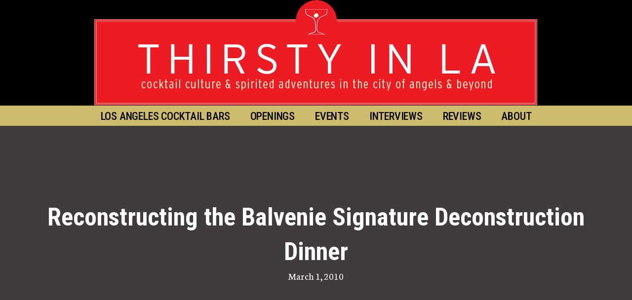

--- FILE ---
content_type: text/html; charset=UTF-8
request_url: https://thirstyinla.com/2010/03/01/reconstructing-the-balvenie-signature-deconstruction-dinner/
body_size: 12638
content:
<!DOCTYPE html>
<html lang="en-US">
<head>
<meta charset="UTF-8" />
<meta name='viewport' content='width=device-width, initial-scale=1.0' />
<meta http-equiv='X-UA-Compatible' content='IE=edge' />
<link rel="profile" href="https://gmpg.org/xfn/11" />
<title>Reconstructing the Balvenie Signature Deconstruction Dinner &#8211; Thirsty in LA</title>
<meta name='robots' content='max-image-preview:large' />
	<style>img:is([sizes="auto" i], [sizes^="auto," i]) { contain-intrinsic-size: 3000px 1500px }</style>
	<link rel='dns-prefetch' href='//fonts.googleapis.com' />
<link href='https://fonts.gstatic.com' crossorigin rel='preconnect' />
<link rel="alternate" type="application/rss+xml" title="Thirsty in LA &raquo; Feed" href="https://thirstyinla.com/feed/" />
<link rel="alternate" type="application/rss+xml" title="Thirsty in LA &raquo; Comments Feed" href="https://thirstyinla.com/comments/feed/" />
<link rel="alternate" type="application/rss+xml" title="Thirsty in LA &raquo; Reconstructing the Balvenie Signature Deconstruction Dinner Comments Feed" href="https://thirstyinla.com/2010/03/01/reconstructing-the-balvenie-signature-deconstruction-dinner/feed/" />
<link rel="preload" href="https://thirstyinla.com/wp-content/plugins/bb-plugin/fonts/fontawesome/5.15.4/webfonts/fa-solid-900.woff2" as="font" type="font/woff2" crossorigin="anonymous">
<link rel="preload" href="https://thirstyinla.com/wp-content/plugins/bb-plugin/fonts/fontawesome/5.15.4/webfonts/fa-brands-400.woff2" as="font" type="font/woff2" crossorigin="anonymous">
<script>
window._wpemojiSettings = {"baseUrl":"https:\/\/s.w.org\/images\/core\/emoji\/16.0.1\/72x72\/","ext":".png","svgUrl":"https:\/\/s.w.org\/images\/core\/emoji\/16.0.1\/svg\/","svgExt":".svg","source":{"concatemoji":"https:\/\/thirstyinla.com\/wp-includes\/js\/wp-emoji-release.min.js?ver=6.8.3"}};
/*! This file is auto-generated */
!function(s,n){var o,i,e;function c(e){try{var t={supportTests:e,timestamp:(new Date).valueOf()};sessionStorage.setItem(o,JSON.stringify(t))}catch(e){}}function p(e,t,n){e.clearRect(0,0,e.canvas.width,e.canvas.height),e.fillText(t,0,0);var t=new Uint32Array(e.getImageData(0,0,e.canvas.width,e.canvas.height).data),a=(e.clearRect(0,0,e.canvas.width,e.canvas.height),e.fillText(n,0,0),new Uint32Array(e.getImageData(0,0,e.canvas.width,e.canvas.height).data));return t.every(function(e,t){return e===a[t]})}function u(e,t){e.clearRect(0,0,e.canvas.width,e.canvas.height),e.fillText(t,0,0);for(var n=e.getImageData(16,16,1,1),a=0;a<n.data.length;a++)if(0!==n.data[a])return!1;return!0}function f(e,t,n,a){switch(t){case"flag":return n(e,"\ud83c\udff3\ufe0f\u200d\u26a7\ufe0f","\ud83c\udff3\ufe0f\u200b\u26a7\ufe0f")?!1:!n(e,"\ud83c\udde8\ud83c\uddf6","\ud83c\udde8\u200b\ud83c\uddf6")&&!n(e,"\ud83c\udff4\udb40\udc67\udb40\udc62\udb40\udc65\udb40\udc6e\udb40\udc67\udb40\udc7f","\ud83c\udff4\u200b\udb40\udc67\u200b\udb40\udc62\u200b\udb40\udc65\u200b\udb40\udc6e\u200b\udb40\udc67\u200b\udb40\udc7f");case"emoji":return!a(e,"\ud83e\udedf")}return!1}function g(e,t,n,a){var r="undefined"!=typeof WorkerGlobalScope&&self instanceof WorkerGlobalScope?new OffscreenCanvas(300,150):s.createElement("canvas"),o=r.getContext("2d",{willReadFrequently:!0}),i=(o.textBaseline="top",o.font="600 32px Arial",{});return e.forEach(function(e){i[e]=t(o,e,n,a)}),i}function t(e){var t=s.createElement("script");t.src=e,t.defer=!0,s.head.appendChild(t)}"undefined"!=typeof Promise&&(o="wpEmojiSettingsSupports",i=["flag","emoji"],n.supports={everything:!0,everythingExceptFlag:!0},e=new Promise(function(e){s.addEventListener("DOMContentLoaded",e,{once:!0})}),new Promise(function(t){var n=function(){try{var e=JSON.parse(sessionStorage.getItem(o));if("object"==typeof e&&"number"==typeof e.timestamp&&(new Date).valueOf()<e.timestamp+604800&&"object"==typeof e.supportTests)return e.supportTests}catch(e){}return null}();if(!n){if("undefined"!=typeof Worker&&"undefined"!=typeof OffscreenCanvas&&"undefined"!=typeof URL&&URL.createObjectURL&&"undefined"!=typeof Blob)try{var e="postMessage("+g.toString()+"("+[JSON.stringify(i),f.toString(),p.toString(),u.toString()].join(",")+"));",a=new Blob([e],{type:"text/javascript"}),r=new Worker(URL.createObjectURL(a),{name:"wpTestEmojiSupports"});return void(r.onmessage=function(e){c(n=e.data),r.terminate(),t(n)})}catch(e){}c(n=g(i,f,p,u))}t(n)}).then(function(e){for(var t in e)n.supports[t]=e[t],n.supports.everything=n.supports.everything&&n.supports[t],"flag"!==t&&(n.supports.everythingExceptFlag=n.supports.everythingExceptFlag&&n.supports[t]);n.supports.everythingExceptFlag=n.supports.everythingExceptFlag&&!n.supports.flag,n.DOMReady=!1,n.readyCallback=function(){n.DOMReady=!0}}).then(function(){return e}).then(function(){var e;n.supports.everything||(n.readyCallback(),(e=n.source||{}).concatemoji?t(e.concatemoji):e.wpemoji&&e.twemoji&&(t(e.twemoji),t(e.wpemoji)))}))}((window,document),window._wpemojiSettings);
</script>
<style id='wp-emoji-styles-inline-css'>

	img.wp-smiley, img.emoji {
		display: inline !important;
		border: none !important;
		box-shadow: none !important;
		height: 1em !important;
		width: 1em !important;
		margin: 0 0.07em !important;
		vertical-align: -0.1em !important;
		background: none !important;
		padding: 0 !important;
	}
</style>
<link rel='stylesheet' id='wp-block-library-css' href='https://thirstyinla.com/wp-includes/css/dist/block-library/style.min.css?ver=6.8.3' media='all' />
<style id='wp-block-library-theme-inline-css'>
.wp-block-audio :where(figcaption){color:#555;font-size:13px;text-align:center}.is-dark-theme .wp-block-audio :where(figcaption){color:#ffffffa6}.wp-block-audio{margin:0 0 1em}.wp-block-code{border:1px solid #ccc;border-radius:4px;font-family:Menlo,Consolas,monaco,monospace;padding:.8em 1em}.wp-block-embed :where(figcaption){color:#555;font-size:13px;text-align:center}.is-dark-theme .wp-block-embed :where(figcaption){color:#ffffffa6}.wp-block-embed{margin:0 0 1em}.blocks-gallery-caption{color:#555;font-size:13px;text-align:center}.is-dark-theme .blocks-gallery-caption{color:#ffffffa6}:root :where(.wp-block-image figcaption){color:#555;font-size:13px;text-align:center}.is-dark-theme :root :where(.wp-block-image figcaption){color:#ffffffa6}.wp-block-image{margin:0 0 1em}.wp-block-pullquote{border-bottom:4px solid;border-top:4px solid;color:currentColor;margin-bottom:1.75em}.wp-block-pullquote cite,.wp-block-pullquote footer,.wp-block-pullquote__citation{color:currentColor;font-size:.8125em;font-style:normal;text-transform:uppercase}.wp-block-quote{border-left:.25em solid;margin:0 0 1.75em;padding-left:1em}.wp-block-quote cite,.wp-block-quote footer{color:currentColor;font-size:.8125em;font-style:normal;position:relative}.wp-block-quote:where(.has-text-align-right){border-left:none;border-right:.25em solid;padding-left:0;padding-right:1em}.wp-block-quote:where(.has-text-align-center){border:none;padding-left:0}.wp-block-quote.is-large,.wp-block-quote.is-style-large,.wp-block-quote:where(.is-style-plain){border:none}.wp-block-search .wp-block-search__label{font-weight:700}.wp-block-search__button{border:1px solid #ccc;padding:.375em .625em}:where(.wp-block-group.has-background){padding:1.25em 2.375em}.wp-block-separator.has-css-opacity{opacity:.4}.wp-block-separator{border:none;border-bottom:2px solid;margin-left:auto;margin-right:auto}.wp-block-separator.has-alpha-channel-opacity{opacity:1}.wp-block-separator:not(.is-style-wide):not(.is-style-dots){width:100px}.wp-block-separator.has-background:not(.is-style-dots){border-bottom:none;height:1px}.wp-block-separator.has-background:not(.is-style-wide):not(.is-style-dots){height:2px}.wp-block-table{margin:0 0 1em}.wp-block-table td,.wp-block-table th{word-break:normal}.wp-block-table :where(figcaption){color:#555;font-size:13px;text-align:center}.is-dark-theme .wp-block-table :where(figcaption){color:#ffffffa6}.wp-block-video :where(figcaption){color:#555;font-size:13px;text-align:center}.is-dark-theme .wp-block-video :where(figcaption){color:#ffffffa6}.wp-block-video{margin:0 0 1em}:root :where(.wp-block-template-part.has-background){margin-bottom:0;margin-top:0;padding:1.25em 2.375em}
</style>
<style id='classic-theme-styles-inline-css'>
/*! This file is auto-generated */
.wp-block-button__link{color:#fff;background-color:#32373c;border-radius:9999px;box-shadow:none;text-decoration:none;padding:calc(.667em + 2px) calc(1.333em + 2px);font-size:1.125em}.wp-block-file__button{background:#32373c;color:#fff;text-decoration:none}
</style>
<style id='global-styles-inline-css'>
:root{--wp--preset--aspect-ratio--square: 1;--wp--preset--aspect-ratio--4-3: 4/3;--wp--preset--aspect-ratio--3-4: 3/4;--wp--preset--aspect-ratio--3-2: 3/2;--wp--preset--aspect-ratio--2-3: 2/3;--wp--preset--aspect-ratio--16-9: 16/9;--wp--preset--aspect-ratio--9-16: 9/16;--wp--preset--color--black: #000000;--wp--preset--color--cyan-bluish-gray: #abb8c3;--wp--preset--color--white: #ffffff;--wp--preset--color--pale-pink: #f78da7;--wp--preset--color--vivid-red: #cf2e2e;--wp--preset--color--luminous-vivid-orange: #ff6900;--wp--preset--color--luminous-vivid-amber: #fcb900;--wp--preset--color--light-green-cyan: #7bdcb5;--wp--preset--color--vivid-green-cyan: #00d084;--wp--preset--color--pale-cyan-blue: #8ed1fc;--wp--preset--color--vivid-cyan-blue: #0693e3;--wp--preset--color--vivid-purple: #9b51e0;--wp--preset--color--fl-heading-text: #0a0a0a;--wp--preset--color--fl-body-bg: #f2f2f2;--wp--preset--color--fl-body-text: #0a0a0a;--wp--preset--color--fl-accent: #2b7bb9;--wp--preset--color--fl-accent-hover: #2b7bb9;--wp--preset--color--fl-topbar-bg: #ffffff;--wp--preset--color--fl-topbar-text: #000000;--wp--preset--color--fl-topbar-link: #2b7bb9;--wp--preset--color--fl-topbar-hover: #2b7bb9;--wp--preset--color--fl-header-bg: #ffffff;--wp--preset--color--fl-header-text: #000000;--wp--preset--color--fl-header-link: #2b7bb9;--wp--preset--color--fl-header-hover: #2b7bb9;--wp--preset--color--fl-nav-bg: #ffffff;--wp--preset--color--fl-nav-link: #2b7bb9;--wp--preset--color--fl-nav-hover: #2b7bb9;--wp--preset--color--fl-content-bg: #ffffff;--wp--preset--color--fl-footer-widgets-bg: #ffffff;--wp--preset--color--fl-footer-widgets-text: #000000;--wp--preset--color--fl-footer-widgets-link: #2b7bb9;--wp--preset--color--fl-footer-widgets-hover: #2b7bb9;--wp--preset--color--fl-footer-bg: #ffffff;--wp--preset--color--fl-footer-text: #000000;--wp--preset--color--fl-footer-link: #2b7bb9;--wp--preset--color--fl-footer-hover: #2b7bb9;--wp--preset--gradient--vivid-cyan-blue-to-vivid-purple: linear-gradient(135deg,rgba(6,147,227,1) 0%,rgb(155,81,224) 100%);--wp--preset--gradient--light-green-cyan-to-vivid-green-cyan: linear-gradient(135deg,rgb(122,220,180) 0%,rgb(0,208,130) 100%);--wp--preset--gradient--luminous-vivid-amber-to-luminous-vivid-orange: linear-gradient(135deg,rgba(252,185,0,1) 0%,rgba(255,105,0,1) 100%);--wp--preset--gradient--luminous-vivid-orange-to-vivid-red: linear-gradient(135deg,rgba(255,105,0,1) 0%,rgb(207,46,46) 100%);--wp--preset--gradient--very-light-gray-to-cyan-bluish-gray: linear-gradient(135deg,rgb(238,238,238) 0%,rgb(169,184,195) 100%);--wp--preset--gradient--cool-to-warm-spectrum: linear-gradient(135deg,rgb(74,234,220) 0%,rgb(151,120,209) 20%,rgb(207,42,186) 40%,rgb(238,44,130) 60%,rgb(251,105,98) 80%,rgb(254,248,76) 100%);--wp--preset--gradient--blush-light-purple: linear-gradient(135deg,rgb(255,206,236) 0%,rgb(152,150,240) 100%);--wp--preset--gradient--blush-bordeaux: linear-gradient(135deg,rgb(254,205,165) 0%,rgb(254,45,45) 50%,rgb(107,0,62) 100%);--wp--preset--gradient--luminous-dusk: linear-gradient(135deg,rgb(255,203,112) 0%,rgb(199,81,192) 50%,rgb(65,88,208) 100%);--wp--preset--gradient--pale-ocean: linear-gradient(135deg,rgb(255,245,203) 0%,rgb(182,227,212) 50%,rgb(51,167,181) 100%);--wp--preset--gradient--electric-grass: linear-gradient(135deg,rgb(202,248,128) 0%,rgb(113,206,126) 100%);--wp--preset--gradient--midnight: linear-gradient(135deg,rgb(2,3,129) 0%,rgb(40,116,252) 100%);--wp--preset--font-size--small: 13px;--wp--preset--font-size--medium: 20px;--wp--preset--font-size--large: 36px;--wp--preset--font-size--x-large: 42px;--wp--preset--spacing--20: 0.44rem;--wp--preset--spacing--30: 0.67rem;--wp--preset--spacing--40: 1rem;--wp--preset--spacing--50: 1.5rem;--wp--preset--spacing--60: 2.25rem;--wp--preset--spacing--70: 3.38rem;--wp--preset--spacing--80: 5.06rem;--wp--preset--shadow--natural: 6px 6px 9px rgba(0, 0, 0, 0.2);--wp--preset--shadow--deep: 12px 12px 50px rgba(0, 0, 0, 0.4);--wp--preset--shadow--sharp: 6px 6px 0px rgba(0, 0, 0, 0.2);--wp--preset--shadow--outlined: 6px 6px 0px -3px rgba(255, 255, 255, 1), 6px 6px rgba(0, 0, 0, 1);--wp--preset--shadow--crisp: 6px 6px 0px rgba(0, 0, 0, 1);}:where(.is-layout-flex){gap: 0.5em;}:where(.is-layout-grid){gap: 0.5em;}body .is-layout-flex{display: flex;}.is-layout-flex{flex-wrap: wrap;align-items: center;}.is-layout-flex > :is(*, div){margin: 0;}body .is-layout-grid{display: grid;}.is-layout-grid > :is(*, div){margin: 0;}:where(.wp-block-columns.is-layout-flex){gap: 2em;}:where(.wp-block-columns.is-layout-grid){gap: 2em;}:where(.wp-block-post-template.is-layout-flex){gap: 1.25em;}:where(.wp-block-post-template.is-layout-grid){gap: 1.25em;}.has-black-color{color: var(--wp--preset--color--black) !important;}.has-cyan-bluish-gray-color{color: var(--wp--preset--color--cyan-bluish-gray) !important;}.has-white-color{color: var(--wp--preset--color--white) !important;}.has-pale-pink-color{color: var(--wp--preset--color--pale-pink) !important;}.has-vivid-red-color{color: var(--wp--preset--color--vivid-red) !important;}.has-luminous-vivid-orange-color{color: var(--wp--preset--color--luminous-vivid-orange) !important;}.has-luminous-vivid-amber-color{color: var(--wp--preset--color--luminous-vivid-amber) !important;}.has-light-green-cyan-color{color: var(--wp--preset--color--light-green-cyan) !important;}.has-vivid-green-cyan-color{color: var(--wp--preset--color--vivid-green-cyan) !important;}.has-pale-cyan-blue-color{color: var(--wp--preset--color--pale-cyan-blue) !important;}.has-vivid-cyan-blue-color{color: var(--wp--preset--color--vivid-cyan-blue) !important;}.has-vivid-purple-color{color: var(--wp--preset--color--vivid-purple) !important;}.has-black-background-color{background-color: var(--wp--preset--color--black) !important;}.has-cyan-bluish-gray-background-color{background-color: var(--wp--preset--color--cyan-bluish-gray) !important;}.has-white-background-color{background-color: var(--wp--preset--color--white) !important;}.has-pale-pink-background-color{background-color: var(--wp--preset--color--pale-pink) !important;}.has-vivid-red-background-color{background-color: var(--wp--preset--color--vivid-red) !important;}.has-luminous-vivid-orange-background-color{background-color: var(--wp--preset--color--luminous-vivid-orange) !important;}.has-luminous-vivid-amber-background-color{background-color: var(--wp--preset--color--luminous-vivid-amber) !important;}.has-light-green-cyan-background-color{background-color: var(--wp--preset--color--light-green-cyan) !important;}.has-vivid-green-cyan-background-color{background-color: var(--wp--preset--color--vivid-green-cyan) !important;}.has-pale-cyan-blue-background-color{background-color: var(--wp--preset--color--pale-cyan-blue) !important;}.has-vivid-cyan-blue-background-color{background-color: var(--wp--preset--color--vivid-cyan-blue) !important;}.has-vivid-purple-background-color{background-color: var(--wp--preset--color--vivid-purple) !important;}.has-black-border-color{border-color: var(--wp--preset--color--black) !important;}.has-cyan-bluish-gray-border-color{border-color: var(--wp--preset--color--cyan-bluish-gray) !important;}.has-white-border-color{border-color: var(--wp--preset--color--white) !important;}.has-pale-pink-border-color{border-color: var(--wp--preset--color--pale-pink) !important;}.has-vivid-red-border-color{border-color: var(--wp--preset--color--vivid-red) !important;}.has-luminous-vivid-orange-border-color{border-color: var(--wp--preset--color--luminous-vivid-orange) !important;}.has-luminous-vivid-amber-border-color{border-color: var(--wp--preset--color--luminous-vivid-amber) !important;}.has-light-green-cyan-border-color{border-color: var(--wp--preset--color--light-green-cyan) !important;}.has-vivid-green-cyan-border-color{border-color: var(--wp--preset--color--vivid-green-cyan) !important;}.has-pale-cyan-blue-border-color{border-color: var(--wp--preset--color--pale-cyan-blue) !important;}.has-vivid-cyan-blue-border-color{border-color: var(--wp--preset--color--vivid-cyan-blue) !important;}.has-vivid-purple-border-color{border-color: var(--wp--preset--color--vivid-purple) !important;}.has-vivid-cyan-blue-to-vivid-purple-gradient-background{background: var(--wp--preset--gradient--vivid-cyan-blue-to-vivid-purple) !important;}.has-light-green-cyan-to-vivid-green-cyan-gradient-background{background: var(--wp--preset--gradient--light-green-cyan-to-vivid-green-cyan) !important;}.has-luminous-vivid-amber-to-luminous-vivid-orange-gradient-background{background: var(--wp--preset--gradient--luminous-vivid-amber-to-luminous-vivid-orange) !important;}.has-luminous-vivid-orange-to-vivid-red-gradient-background{background: var(--wp--preset--gradient--luminous-vivid-orange-to-vivid-red) !important;}.has-very-light-gray-to-cyan-bluish-gray-gradient-background{background: var(--wp--preset--gradient--very-light-gray-to-cyan-bluish-gray) !important;}.has-cool-to-warm-spectrum-gradient-background{background: var(--wp--preset--gradient--cool-to-warm-spectrum) !important;}.has-blush-light-purple-gradient-background{background: var(--wp--preset--gradient--blush-light-purple) !important;}.has-blush-bordeaux-gradient-background{background: var(--wp--preset--gradient--blush-bordeaux) !important;}.has-luminous-dusk-gradient-background{background: var(--wp--preset--gradient--luminous-dusk) !important;}.has-pale-ocean-gradient-background{background: var(--wp--preset--gradient--pale-ocean) !important;}.has-electric-grass-gradient-background{background: var(--wp--preset--gradient--electric-grass) !important;}.has-midnight-gradient-background{background: var(--wp--preset--gradient--midnight) !important;}.has-small-font-size{font-size: var(--wp--preset--font-size--small) !important;}.has-medium-font-size{font-size: var(--wp--preset--font-size--medium) !important;}.has-large-font-size{font-size: var(--wp--preset--font-size--large) !important;}.has-x-large-font-size{font-size: var(--wp--preset--font-size--x-large) !important;}
:where(.wp-block-post-template.is-layout-flex){gap: 1.25em;}:where(.wp-block-post-template.is-layout-grid){gap: 1.25em;}
:where(.wp-block-columns.is-layout-flex){gap: 2em;}:where(.wp-block-columns.is-layout-grid){gap: 2em;}
:root :where(.wp-block-pullquote){font-size: 1.5em;line-height: 1.6;}
</style>
<link rel='stylesheet' id='wp-components-css' href='https://thirstyinla.com/wp-includes/css/dist/components/style.min.css?ver=6.8.3' media='all' />
<link rel='stylesheet' id='godaddy-styles-css' href='https://thirstyinla.com/wp-content/mu-plugins/vendor/wpex/godaddy-launch/includes/Dependencies/GoDaddy/Styles/build/latest.css?ver=2.0.2' media='all' />
<link rel='stylesheet' id='font-awesome-5-css' href='https://thirstyinla.com/wp-content/plugins/bb-plugin/fonts/fontawesome/5.15.4/css/all.min.css?ver=2.10.0.5' media='all' />
<link rel='stylesheet' id='fl-builder-layout-bundle-73c39f1616201c7ea7fb9c6f678e7705-css' href='https://thirstyinla.com/wp-content/uploads/bb-plugin/cache/73c39f1616201c7ea7fb9c6f678e7705-layout-bundle.css?ver=2.10.0.5-1.5.2.1' media='all' />
<link rel='stylesheet' id='jquery-magnificpopup-css' href='https://thirstyinla.com/wp-content/plugins/bb-plugin/css/jquery.magnificpopup.min.css?ver=2.10.0.5' media='all' />
<link rel='stylesheet' id='base-css' href='https://thirstyinla.com/wp-content/themes/bb-theme/css/base.min.css?ver=1.7.19.1' media='all' />
<link rel='stylesheet' id='fl-automator-skin-css' href='https://thirstyinla.com/wp-content/uploads/bb-theme/skin-69322a25417dc.css?ver=1.7.19.1' media='all' />
<link rel='stylesheet' id='fl-builder-google-fonts-6ff1c74a6657212fdad55e3820753a7e-css' href='//fonts.googleapis.com/css?family=Neuton%3A300%2C400%2C700%7CRoboto+Condensed%3A500%2C700&#038;ver=6.8.3' media='all' />
<script src="https://thirstyinla.com/wp-includes/js/jquery/jquery.min.js?ver=3.7.1" id="jquery-core-js"></script>
<script src="https://thirstyinla.com/wp-includes/js/jquery/jquery-migrate.min.js?ver=3.4.1" id="jquery-migrate-js"></script>
<link rel="https://api.w.org/" href="https://thirstyinla.com/wp-json/" /><link rel="alternate" title="JSON" type="application/json" href="https://thirstyinla.com/wp-json/wp/v2/posts/1465" /><link rel="EditURI" type="application/rsd+xml" title="RSD" href="https://thirstyinla.com/xmlrpc.php?rsd" />
<meta name="generator" content="WordPress 6.8.3" />
<link rel="canonical" href="https://thirstyinla.com/2010/03/01/reconstructing-the-balvenie-signature-deconstruction-dinner/" />
<link rel='shortlink' href='https://thirstyinla.com/?p=1465' />
<link rel="alternate" title="oEmbed (JSON)" type="application/json+oembed" href="https://thirstyinla.com/wp-json/oembed/1.0/embed?url=https%3A%2F%2Fthirstyinla.com%2F2010%2F03%2F01%2Freconstructing-the-balvenie-signature-deconstruction-dinner%2F" />
<link rel="alternate" title="oEmbed (XML)" type="text/xml+oembed" href="https://thirstyinla.com/wp-json/oembed/1.0/embed?url=https%3A%2F%2Fthirstyinla.com%2F2010%2F03%2F01%2Freconstructing-the-balvenie-signature-deconstruction-dinner%2F&#038;format=xml" />
</head>
<body class="wp-singular post-template-default single single-post postid-1465 single-format-standard wp-theme-bb-theme fl-builder-2-10-0-5 fl-themer-1-5-2-1 fl-theme-1-7-19-1 fl-no-js fl-theme-builder-singular fl-theme-builder-singular-single-post fl-framework-base fl-preset-default fl-full-width fl-has-sidebar" itemscope="itemscope" itemtype="https://schema.org/WebPage">
<a aria-label="Skip to content" class="fl-screen-reader-text" href="#fl-main-content">Skip to content</a><div class="fl-page">
		<div id="fl-main-content" class="fl-page-content" itemprop="mainContentOfPage" role="main">

		<div class="fl-builder-content fl-builder-content-15534 fl-builder-global-templates-locked" data-post-id="15534"><div class="fl-row fl-row-full-width fl-row-bg-color fl-node-61ni5g8tjef9 fl-row-default-height fl-row-align-center" data-node="61ni5g8tjef9">
	<div class="fl-row-content-wrap">
						<div class="fl-row-content fl-row-full-width fl-node-content">
		
<div class="fl-col-group fl-node-4u6zcspwj9dt" data-node="4u6zcspwj9dt">
			<div class="fl-col fl-node-go67jtrmhi9k fl-col-bg-color fl-col-has-cols" data-node="go67jtrmhi9k">
	<div class="fl-col-content fl-node-content"><div class="fl-module fl-module-photo fl-node-zequb4r36tim" data-node="zequb4r36tim">
	<div class="fl-module-content fl-node-content">
		<div role="figure" class="fl-photo fl-photo-align-center" itemscope itemtype="https://schema.org/ImageObject">
	<div class="fl-photo-content fl-photo-img-png">
				<a href="https://thirstyinla.com" target="_self" itemprop="url">
				<img loading="lazy" decoding="async" class="fl-photo-img wp-image-11223 size-full" src="https://thirstyinla.com/wp-content/uploads/2015/02/thirstyheader1.png" alt="thirstyheader" height="214" width="900" title="thirstyheader"  itemprop="image" srcset="https://thirstyinla.com/wp-content/uploads/2015/02/thirstyheader1.png 900w, https://thirstyinla.com/wp-content/uploads/2015/02/thirstyheader1-300x71.png 300w" sizes="auto, (max-width: 900px) 100vw, 900px" />
				</a>
					</div>
	</div>
	</div>
</div>

<div class="fl-col-group fl-node-azu6n5jqbxvc fl-col-group-nested" data-node="azu6n5jqbxvc">
			<div class="fl-col fl-node-tmrg6odinv5h fl-col-bg-color" data-node="tmrg6odinv5h">
	<div class="fl-col-content fl-node-content"><div class="fl-module fl-module-menu fl-node-f40q13cby7r9" data-node="f40q13cby7r9">
	<div class="fl-module-content fl-node-content">
		<div class="fl-menu fl-menu-responsive-toggle-mobile">
	<button class="fl-menu-mobile-toggle hamburger fl-content-ui-button" aria-haspopup="menu" aria-label="Menu"><span class="fl-menu-icon svg-container"><svg version="1.1" class="hamburger-menu" xmlns="http://www.w3.org/2000/svg" xmlns:xlink="http://www.w3.org/1999/xlink" viewBox="0 0 512 512">
<rect class="fl-hamburger-menu-top" width="512" height="102"/>
<rect class="fl-hamburger-menu-middle" y="205" width="512" height="102"/>
<rect class="fl-hamburger-menu-bottom" y="410" width="512" height="102"/>
</svg>
</span></button>	<div class="fl-clear"></div>
	<nav role="navigation" aria-label="Menu" itemscope="itemscope" itemtype="https://schema.org/SiteNavigationElement"><ul id="menu-nav" class="menu fl-menu-horizontal fl-toggle-none"><li id="menu-item-11221" class="menu-item menu-item-type-post_type menu-item-object-page"><a role="menuitem" href="https://thirstyinla.com/bars/">Los Angeles Cocktail Bars</a></li><li id="menu-item-11216" class="menu-item menu-item-type-taxonomy menu-item-object-category"><a role="menuitem" href="https://thirstyinla.com/category/openings/">Openings</a></li><li id="menu-item-11213" class="menu-item menu-item-type-taxonomy menu-item-object-category current-post-ancestor current-menu-parent current-post-parent"><a role="menuitem" href="https://thirstyinla.com/category/events/">Events</a></li><li id="menu-item-11217" class="menu-item menu-item-type-taxonomy menu-item-object-category"><a role="menuitem" href="https://thirstyinla.com/category/interviews/">Interviews</a></li><li id="menu-item-11214" class="menu-item menu-item-type-taxonomy menu-item-object-category current-post-ancestor current-menu-parent current-post-parent menu-item-has-children fl-has-submenu"><div class="fl-has-submenu-container"><a role="menuitem" href="https://thirstyinla.com/category/reviews/" aria-haspopup="menu" aria-expanded="false" aria-controls="sub-menu-11214">Reviews</a></div><ul id="sub-menu-11214" class="sub-menu" role="menu">	<li id="menu-item-11218" class="menu-item menu-item-type-taxonomy menu-item-object-category current-post-ancestor current-menu-parent current-post-parent"><a role="menuitem" href="https://thirstyinla.com/category/reviews/tastings/">Tastings</a></li>	<li id="menu-item-11219" class="menu-item menu-item-type-taxonomy menu-item-object-category"><a role="menuitem" href="https://thirstyinla.com/category/reviews/books/">Books</a></li>	<li id="menu-item-11220" class="menu-item menu-item-type-taxonomy menu-item-object-category"><a role="menuitem" href="https://thirstyinla.com/category/reviews/products/">Products</a></li></ul></li><li id="menu-item-11222" class="menu-item menu-item-type-post_type menu-item-object-page"><a role="menuitem" href="https://thirstyinla.com/about/">About</a></li></ul></nav></div>
	</div>
</div>
</div>
</div>
	</div>
</div>
</div>
	</div>
		</div>
	</div>
</div>
<div class="fl-row fl-row-full-width fl-row-bg-photo fl-node-c6e0nj512tmd fl-row-default-height fl-row-align-center fl-row-bg-overlay" data-node="c6e0nj512tmd">
	<div class="fl-row-content-wrap">
						<div class="fl-row-content fl-row-fixed-width fl-node-content">
		
<div class="fl-col-group fl-node-a370vej4zgnf" data-node="a370vej4zgnf">
			<div class="fl-col fl-node-6qgsn4otlx5m fl-col-bg-color" data-node="6qgsn4otlx5m">
	<div class="fl-col-content fl-node-content"><div class="fl-module fl-module-heading fl-node-9vpqfjumot2r" data-node="9vpqfjumot2r">
	<div class="fl-module-content fl-node-content">
		<h1 class="fl-heading">
		<span class="fl-heading-text">Reconstructing the Balvenie Signature Deconstruction Dinner</span>
	</h1>
	</div>
</div>
<div class="fl-module fl-module-fl-post-info fl-node-lnrb6xoz9kqe" data-node="lnrb6xoz9kqe">
	<div class="fl-module-content fl-node-content">
		<span class="fl-post-info-date">March 1, 2010</span>	</div>
</div>
</div>
</div>
	</div>
		</div>
	</div>
</div>
<div class="fl-row fl-row-fixed-width fl-row-bg-none fl-node-4y57wucm8x1h fl-row-default-height fl-row-align-center" data-node="4y57wucm8x1h">
	<div class="fl-row-content-wrap">
						<div class="fl-row-content fl-row-fixed-width fl-node-content">
		
<div class="fl-col-group fl-node-4u9780mskfnl" data-node="4u9780mskfnl">
			<div class="fl-col fl-node-ykf213b6wx4l fl-col-bg-color" data-node="ykf213b6wx4l">
	<div class="fl-col-content fl-node-content"><div class="fl-module fl-module-fl-post-content fl-node-k9p1jsevi2h5" data-node="k9p1jsevi2h5">
	<div class="fl-module-content fl-node-content">
		<div id="attachment_1467" style="width: 610px" class="wp-caption aligncenter"><img loading="lazy" decoding="async" aria-describedby="caption-attachment-1467" class="size-full wp-image-1467" title="balvenie-4glasses" src="https://thirstyinla.com/wp-content/uploads/2010/03/balvenie-4glasses.jpg" alt="" width="600" height="450" srcset="https://thirstyinla.com/wp-content/uploads/2010/03/balvenie-4glasses.jpg 640w, https://thirstyinla.com/wp-content/uploads/2010/03/balvenie-4glasses-300x225.jpg 300w" sizes="auto, (max-width: 600px) 100vw, 600px" /><p id="caption-attachment-1467" class="wp-caption-text">From L to R: three cask strength samples, and The Balvenie Signature.</p></div>
<p style="text-align:right;"><em>photos by Lena Watanabe</em></p>
<p>Last year, famed Speyside distillery <a href="http://www.thebalvenie.com/">The Balvenie</a> released <strong>Batch No. 2</strong> of <strong>Signature</strong>, a 12 year old single malt Scotch created by Balvenie Malt Master <strong>David Stewart</strong> in celebration of his 45th year in the whisky industry. The Signature is a marriage of three different casks: first-fill bourbon barrels, refill casks (which first held bourbon, then Balvenie whisky), and Sherry butts. The Balvenie describes the result as &#8220;a perfect balance of spice and subtle oak, deliciously enveloped in The Balvenie&#8217;s trademark honeyed character.&#8221; Each Signature limited edition release is made from a unique mix, resulting in different flavor profiles with each subsequent batch.</p>
<p>Regarding the Signature, Stewart said, &#8220;It has given me great pleasure to create a signature whisky as part of The Balvenie range. Maturing and marrying the finest single malt Scotch whisky has been my passion for over 45 years and it&#8217;s an honor to mark the moment with an addition to The Balvenie family.&#8221;</p>
<p>My friend Lena and I were recently invited to <strong>The Balvenie Deconstruction Dinner</strong>, a special media event that took place at the <a id="jiq8" title="Montage Beverly Hills" href="http://www.montagebeverlyhills.com/">Montage Beverly Hills</a>. At this intimate celebration of The Balvenie Signature, we had an opportunity to step into David Stewart&#8217;s shoes and create our very own bottles of Signature Batch. The dinner was hosted by Balvenie Global Ambassador <strong>David Mair</strong> and Balvenie Western US Ambassador <strong>Andrew Weir</strong>.</p>
<p style="text-align:center;"><img loading="lazy" decoding="async" class="aligncenter size-full wp-image-1469" title="balvenie-tools" src="https://thirstyinla.com/wp-content/uploads/2010/03/balvenie-tools.jpg" alt="" width="600" height="450" srcset="https://thirstyinla.com/wp-content/uploads/2010/03/balvenie-tools.jpg 640w, https://thirstyinla.com/wp-content/uploads/2010/03/balvenie-tools-300x225.jpg 300w" sizes="auto, (max-width: 600px) 100vw, 600px" /></p>
<p>The event began with drinks in an upstairs lounge, featuring <strong>Blood and Sand</strong> cocktails made with <strong>The Balvenie 12-Year DoubleWood</strong>, Cherry Heering, sweet vermouth, and orange juice. Our drinks were a nice balance of sweet and tart, with the DoubleWood&#8217;s fruit and Sherry notes shining through.</p>
<p>After introductions, dinner was served in a warmly lit private dining room, decorated for the occasion with Balvenie accoutrements and a photo gallery.</p>
<div id="attachment_1484" style="width: 610px" class="wp-caption aligncenter"><img loading="lazy" decoding="async" aria-describedby="caption-attachment-1484" class="size-full wp-image-1484" title="balvenie-salad" src="https://thirstyinla.com/wp-content/uploads/2010/03/balvenie-salad1.jpg" alt="" width="600" height="390" srcset="https://thirstyinla.com/wp-content/uploads/2010/03/balvenie-salad1.jpg 640w, https://thirstyinla.com/wp-content/uploads/2010/03/balvenie-salad1-300x195.jpg 300w" sizes="auto, (max-width: 600px) 100vw, 600px" /><p id="caption-attachment-1484" class="wp-caption-text">Cask strength samples, L to R: first-fill bourbon, Sherry, and refill cask.</p></div>
<div id="attachment_1472" style="width: 172px" class="wp-caption alignright"><a href="https://thirstyinla.com/wp-content/uploads/2010/03/balvenie-batch2.jpg" target="_blank"><img loading="lazy" decoding="async" aria-describedby="caption-attachment-1472" class="size-medium wp-image-1472 " title="balvenie-batch2" src="https://thirstyinla.com/wp-content/uploads/2010/03/balvenie-batch2.jpg?w=202" alt="" width="162" height="240" srcset="https://thirstyinla.com/wp-content/uploads/2010/03/balvenie-batch2.jpg 424w, https://thirstyinla.com/wp-content/uploads/2010/03/balvenie-batch2-202x300.jpg 202w" sizes="auto, (max-width: 162px) 100vw, 162px" /></a><p id="caption-attachment-1472" class="wp-caption-text">The Balvenie Signature, Batch No. 2.</p></div>
<p>Once we were seated, Andrew welcomed us and said that David had procured cask strength samples of the three 12 year old single malts that comprise the Signature. A few drams of samples were lined up in front of each guest, ready for tasting and mixing. Such cask strength samples aren&#8217;t available to the public, so we were especially fortunate to have them at the dinner. At cask strength, the samples were a whopping 63.5% ABV (127 proof), so David and Andrew both cautioned us to go easy with the sips.</p>
<p>The bourbon cask was an amber color, with notes of vanilla and caramel. The Sherry cask was rich and dark, with a complex flavor profile of sweet Sherry, raisin, and pepper. The refill whisky cask was the lightest in color, with spicy fruit, anise and licorice notes. As we tasted the samples we also began our first course, a <strong>Wild Arugula Salad</strong> served with strawberries, Marcona almonds, organic Parmesan, and a Meyer lemon vinaigrette.</p>
<p>Then the Signature Batch No. 2 was poured, and as David gave us some background on the Signature, we enjoyed the result of David Stewart&#8217;s decades of experience. After tasting the three samples, we were really able to discern what they brought to the Signature Batch: initial notes of spice, fruit, and vanilla; then sweet Sherry and caramel. On the palate, it&#8217;s full-bodied and smooth, with raisin, vanilla, honey, Sherry, and a hint of smoke and oak. The finish is long and spicy.</p>
<p style="text-align:center;">
<div id="attachment_1473" style="width: 438px" class="wp-caption aligncenter"><img loading="lazy" decoding="async" aria-describedby="caption-attachment-1473" class="size-full wp-image-1473 " title="david-talks" src="https://thirstyinla.com/wp-content/uploads/2010/03/david-talks.jpg" alt="" width="428" height="480" srcset="https://thirstyinla.com/wp-content/uploads/2010/03/david-talks.jpg 428w, https://thirstyinla.com/wp-content/uploads/2010/03/david-talks-267x300.jpg 267w" sizes="auto, (max-width: 428px) 100vw, 428px" /><p id="caption-attachment-1473" class="wp-caption-text">David Mair demonstrates the &quot;Dipping Dog.&quot;</p></div>
<p>David also talked about The Balvenie&#8217;s uniqueness (family-owned, grows its own barley, has its own floor maltings and even employs its own coopers and coppersmiths) and his personal history with the distillery. He also demonstrated the &#8220;Dipping Dog,&#8221; a clever device that was sometimes used by distillery workers to steal a bit of the good stuff for themselves.</p>
<div id="attachment_1474" style="width: 610px" class="wp-caption aligncenter"><img loading="lazy" decoding="async" aria-describedby="caption-attachment-1474" class="size-full wp-image-1474  " title="filet-mignon" src="https://thirstyinla.com/wp-content/uploads/2010/03/filet-mignon.jpg" alt="" width="600" height="450" srcset="https://thirstyinla.com/wp-content/uploads/2010/03/filet-mignon.jpg 640w, https://thirstyinla.com/wp-content/uploads/2010/03/filet-mignon-300x225.jpg 300w" sizes="auto, (max-width: 600px) 100vw, 600px" /><p id="caption-attachment-1474" class="wp-caption-text">A perfectly medium rare Prime Filet Mignon.</p></div>
<div id="attachment_1475" style="width: 190px" class="wp-caption alignright"><a href="https://thirstyinla.com/wp-content/uploads/2010/03/balvenie-drip.jpg" target="_blank"><img loading="lazy" decoding="async" aria-describedby="caption-attachment-1475" class="size-medium wp-image-1475 " title="balvenie-drip" src="https://thirstyinla.com/wp-content/uploads/2010/03/balvenie-drip.jpg?w=225" alt="" width="180" height="240" srcset="https://thirstyinla.com/wp-content/uploads/2010/03/balvenie-drip.jpg 480w, https://thirstyinla.com/wp-content/uploads/2010/03/balvenie-drip-225x300.jpg 225w" sizes="auto, (max-width: 180px) 100vw, 180px" /></a><p id="caption-attachment-1475" class="wp-caption-text">Mixing my Signature Batch. </p></div>
<p>For our entrée we had a choice between <strong>Prime Filet Mignon</strong> or <strong>Chilean Sea Bass</strong>. (&#8220;Yes, yes, I remember, I had lasagna.&#8221;) Lena and I opted for the steak, cooked a perfect medium rare, topped with peppercorn sauce, and served with crispy polenta, Swiss chard, and baby carrots. Andrew graciously topped off our glasses with Signature Batch, and I thought to myself, this has to be the best Scotch event ever.</p>
<p>Then came the standout part of the night, when we tried our hands at being Malt Masters. As Andrew explained, we could mix the samples in whatever proportions we liked, using the provided OXO 2oz. mini measuring cups and funnels. I opted for a nearly 1:1 ratio of the Sherry and bourbon casks, about two ounces each. The whisky cask provided the finish, almost like a float. I cut the mix with a bit of water, as David and Andrew suggested, then capped and shook the bottle to mix. The result was pretty nice, if I do say so myself. With the water, the ABV of my batch was reduced to about 55%. Lena didn&#8217;t cut hers at all; hopefully no one is smoking when they&#8217;re sipping her batch.</p>
<p style="text-align:center;">
<div id="attachment_1476" style="width: 348px" class="wp-caption aligncenter"><img loading="lazy" decoding="async" aria-describedby="caption-attachment-1476" class="size-full wp-image-1476  " title="andrew-still" src="https://thirstyinla.com/wp-content/uploads/2010/03/andrew-still.jpg" alt="" width="338" height="432" srcset="https://thirstyinla.com/wp-content/uploads/2010/03/andrew-still.jpg 375w, https://thirstyinla.com/wp-content/uploads/2010/03/andrew-still-234x300.jpg 234w" sizes="auto, (max-width: 338px) 100vw, 338px" /><p id="caption-attachment-1476" class="wp-caption-text">Andrew Weir and a replica still. | photo: Julie Conover</p></div>
<p>We were then given labels to name our personal Signature Batch bottles. I came up with the clever name of <em>&#8220;Thirsty 2010&#8221;</em> for mine. Meanwhile, Andrew assembled a miniature copper still and described the &#8220;barley to bottle&#8221; process that creates the &#8220;water of life&#8221; we all love so much.</p>
<div id="attachment_1477" style="width: 610px" class="wp-caption aligncenter"><img loading="lazy" decoding="async" aria-describedby="caption-attachment-1477" class="size-full wp-image-1477" title="creme-brulee" src="https://thirstyinla.com/wp-content/uploads/2010/03/creme-brulee.jpg" alt="" width="600" height="450" srcset="https://thirstyinla.com/wp-content/uploads/2010/03/creme-brulee.jpg 640w, https://thirstyinla.com/wp-content/uploads/2010/03/creme-brulee-300x225.jpg 300w" sizes="auto, (max-width: 600px) 100vw, 600px" /><p id="caption-attachment-1477" class="wp-caption-text">Crème brûlée, sans Balvenie.</p></div>
<p>As if all this weren&#8217;t enough, our dessert was served: <strong>Traditional Crème Brûlée</strong> with strawberry coulis and assorted berries. To go with this, we sipped <strong>The Balvenie PortWood 21 Year Old</strong> and the <strong>Madeira Cask 17 Year Old</strong>. The PortWood in particular paired really well with dessert. David even suggested pouring a little bit over the crème brûlée, though I couldn&#8217;t bring myself to do it.</p>
<p>The evening drew to a close, and the warm glow we felt was from more than just the Scotch. The Deconstruction Dinner was a superb, memorable experience. Beyond the drams of Balvenie and one-of-a-kind keepsake, it was a rare opportunity to briefly step into the shoes of a whisky legend and gain new insight into what it takes to be a true master. Many thanks to David Mair, Andrew Weir, Julie Conover, and the rest of the Balvenie team!</p>
<p>For more information, visit <a href="http://www.thebalvenie.com" target="_blank">www.thebalvenie.com</a>.</p>
<div id="attachment_1478" style="width: 610px" class="wp-caption aligncenter"><img loading="lazy" decoding="async" aria-describedby="caption-attachment-1478" class="size-full wp-image-1478" title="thirsty-signature" src="https://thirstyinla.com/wp-content/uploads/2010/03/thirsty-signature.jpg" alt="" width="600" height="450" srcset="https://thirstyinla.com/wp-content/uploads/2010/03/thirsty-signature.jpg 640w, https://thirstyinla.com/wp-content/uploads/2010/03/thirsty-signature-300x225.jpg 300w" sizes="auto, (max-width: 600px) 100vw, 600px" /><p id="caption-attachment-1478" class="wp-caption-text">One-of-a-kind: The Balvenie &quot;Thirsty 2010&quot; Signature Batch.</p></div>
	</div>
</div>
<div class="fl-module fl-module-separator fl-node-2qsxuzact38r" data-node="2qsxuzact38r">
	<div class="fl-module-content fl-node-content">
		<div class="fl-separator"></div>
	</div>
</div>
<div class="fl-module fl-module-html fl-node-nht8g0mjebxd" data-node="nht8g0mjebxd">
	<div class="fl-module-content fl-node-content">
		<div class="fl-html">
	Posted in <a href="https://thirstyinla.com/category/events/" rel="tag" class="events">Events</a>, <a href="https://thirstyinla.com/category/reviews/" rel="tag" class="reviews">Reviews</a>, <a href="https://thirstyinla.com/category/reviews/tastings/" rel="tag" class="tastings">Tastings</a></div>
	</div>
</div>
<div class="fl-module fl-module-separator fl-node-15dwtbkq8mp2" data-node="15dwtbkq8mp2">
	<div class="fl-module-content fl-node-content">
		<div class="fl-separator"></div>
	</div>
</div>
<div class="fl-module fl-module-fl-author-bio fl-node-ac7fkngmxzu4" data-node="ac7fkngmxzu4">
	<div class="fl-module-content fl-node-content">
		<div class="fl-author-bio-thumb">
	<img alt='' src='https://secure.gravatar.com/avatar/15d867a3b45bbb7d3d6ceaca19f377448fb419c9e59193f5764a13d0eb1c934d?s=100&#038;d=mm&#038;r=g' srcset='https://secure.gravatar.com/avatar/15d867a3b45bbb7d3d6ceaca19f377448fb419c9e59193f5764a13d0eb1c934d?s=200&#038;d=mm&#038;r=g 2x' class='avatar avatar-100 photo' height='100' width='100' loading='lazy' decoding='async'/></div>
<div class="fl-author-bio-content">
	<h3 class="fl-author-bio-name">thirstyinla</h3>
	<div class="fl-author-bio-text"></div>
</div>
	</div>
</div>
<div class="fl-module fl-module-separator fl-node-j5h2siozcn0e" data-node="j5h2siozcn0e">
	<div class="fl-module-content fl-node-content">
		<div class="fl-separator"></div>
	</div>
</div>
<div class="fl-module fl-module-fl-post-navigation fl-node-ns0za19b7kt4" data-node="ns0za19b7kt4">
	<div class="fl-module-content fl-node-content">
		
	<nav class="navigation post-navigation" aria-label="Posts">
		<h2 class="screen-reader-text">Posts navigation</h2>
		<div class="nav-links"><div class="nav-previous"><a href="https://thirstyinla.com/2010/03/01/march-14-st-pattys-fest-in-hollywood/" rel="prev">&larr; March 14: St. Patty&#039;s Fest in Hollywood</a></div><div class="nav-next"><a href="https://thirstyinla.com/2010/03/07/all-roads-lead-to-classic-and-vintage-spirits/" rel="next">All Roads Lead to Classic &#038; Vintage Spirits &rarr;</a></div></div>
	</nav>	</div>
</div>
<div class="fl-module fl-module-fl-comments fl-node-sgnvkab32l1t" data-node="sgnvkab32l1t">
	<div class="fl-module-content fl-node-content">
		<div class="fl-comments">

	
		<div class="fl-comments-list">

		<h2 class="fl-comments-list-title">
			3 Comments		</h2>

		<ol id="comments">
		<li class="comment even thread-even depth-1" id="li-comment-106">
	<div id="comment-106" class="comment-body clearfix">

		<div class="comment-meta">
			<span class="comment-avatar">
				<img alt='' src='https://secure.gravatar.com/avatar/c5a64fba38cc012dcfafa3b03af3fb9d2ee62b55ff69709b26f10705a751ddcb?s=80&#038;d=mm&#038;r=g' srcset='https://secure.gravatar.com/avatar/c5a64fba38cc012dcfafa3b03af3fb9d2ee62b55ff69709b26f10705a751ddcb?s=160&#038;d=mm&#038;r=g 2x' class='avatar avatar-80 photo' height='80' width='80' loading='lazy' decoding='async'/>			</span>
			<span class="comment-author-link"><a href="http://www." class="url" rel="ugc external nofollow">Caroline on Crack</a></span> <span class="comment-date">on March 1, 2010 at 3:32 pm</span>
		</div><!-- .comment-meta -->

		<div class="comment-content clearfix">
						<p>I&#8217;m so jealous. But I&#8217;m kinda glad I didn&#8217;t take you up on your offer to be your plus one. That would have been the end of my liquor fast. Looks like an amazing time.</p>
					</div><!-- .comment-content -->

		<br /><br />
	</div><!-- .comment-body -->
</li><!-- #comment-## -->
<li class="comment odd alt thread-odd thread-alt depth-1" id="li-comment-107">
	<div id="comment-107" class="comment-body clearfix">

		<div class="comment-meta">
			<span class="comment-avatar">
				<img alt='' src='https://secure.gravatar.com/avatar/15d867a3b45bbb7d3d6ceaca19f377448fb419c9e59193f5764a13d0eb1c934d?s=80&#038;d=mm&#038;r=g' srcset='https://secure.gravatar.com/avatar/15d867a3b45bbb7d3d6ceaca19f377448fb419c9e59193f5764a13d0eb1c934d?s=160&#038;d=mm&#038;r=g 2x' class='avatar avatar-80 photo' height='80' width='80' loading='lazy' decoding='async'/>			</span>
			<span class="comment-author-link">thirstyinla</span> <span class="comment-date">on March 1, 2010 at 3:43 pm</span>
		</div><!-- .comment-meta -->

		<div class="comment-content clearfix">
						<p>We missed ya, but like I said, props to your will power. Next time for sures! 🙂</p>
					</div><!-- .comment-content -->

		<br /><br />
	</div><!-- .comment-body -->
</li><!-- #comment-## -->
<li class="pingback even thread-even depth-1" id="li-comment-459">
	<div id="comment-459" class="comment-body clearfix">

		<div class="comment-meta">
			<span class="comment-avatar">
							</span>
			<span class="comment-author-link"><a href="https://thirstyinla.com/2010/05/13/thirsty-in-la-first-blogiversary-world-cocktail-day-2010/" class="url" rel="ugc">Thirsty in LA First Blogiversary &amp; World Cocktail Day 2010 | Thirsty in LA</a></span> <span class="comment-date">on May 13, 2010 at 9:33 am</span>
		</div><!-- .comment-meta -->

		<div class="comment-content clearfix">
						<p>[&#8230;] some standout nights among many great experiences: a fantastic meal and one-of-a-kind keepsake at The Balvenie Deconstruction Dinner; sipping the fabled Horny Goat Hooch at Bigfoot Lodge West; food from some of L.A.&#8217;s finest [&#8230;]</p>
					</div><!-- .comment-content -->

		<br /><br />
	</div><!-- .comment-body -->
</li><!-- #comment-## -->
		</ol>

		
	</div>
			</div>
	</div>
</div>
</div>
</div>
	</div>
		</div>
	</div>
</div>
<div class="fl-row fl-row-full-width fl-row-bg-color fl-node-8pkb54cy7t2n fl-row-default-height fl-row-align-center" data-node="8pkb54cy7t2n">
	<div class="fl-row-content-wrap">
						<div class="fl-row-content fl-row-fixed-width fl-node-content">
		
<div class="fl-col-group fl-node-6rgusmqvd817" data-node="6rgusmqvd817">
			<div class="fl-col fl-node-9hq3p4dgzbcx fl-col-bg-color" data-node="9hq3p4dgzbcx">
	<div class="fl-col-content fl-node-content"><div class="fl-module fl-module-icon-group fl-node-cxetgyu57pf0" data-node="cxetgyu57pf0">
	<div class="fl-module-content fl-node-content">
		<div class="fl-icon-group">
	<span class="fl-icon">
								<a href="https://instagram.com/thirstyinla" target="_self">
							<i class="fab fa-instagram" aria-hidden="true"></i>
						</a>
			</span>
		<span class="fl-icon">
								<a href="https://facebook.com/thirstyinla" target="_self">
							<i class="fab fa-facebook" aria-hidden="true"></i>
						</a>
			</span>
	</div>
	</div>
</div>
</div>
</div>
	</div>
		</div>
	</div>
</div>
</div>
	</div><!-- .fl-page-content -->
		</div><!-- .fl-page -->
<script type="speculationrules">
{"prefetch":[{"source":"document","where":{"and":[{"href_matches":"\/*"},{"not":{"href_matches":["\/wp-*.php","\/wp-admin\/*","\/wp-content\/uploads\/*","\/wp-content\/*","\/wp-content\/plugins\/*","\/wp-content\/themes\/bb-theme\/*","\/*\\?(.+)"]}},{"not":{"selector_matches":"a[rel~=\"nofollow\"]"}},{"not":{"selector_matches":".no-prefetch, .no-prefetch a"}}]},"eagerness":"conservative"}]}
</script>
<script src="https://thirstyinla.com/wp-content/plugins/bb-plugin/js/libs/jquery.fitvids.min.js?ver=1.2" id="jquery-fitvids-js"></script>
<script src="https://thirstyinla.com/wp-content/uploads/bb-plugin/cache/5541dfd1a1f16f4bdf77853f89b9d4fa-layout-bundle.js?ver=2.10.0.5-1.5.2.1" id="fl-builder-layout-bundle-5541dfd1a1f16f4bdf77853f89b9d4fa-js"></script>
<script src="https://thirstyinla.com/wp-content/plugins/bb-plugin/js/libs/jquery.ba-throttle-debounce.min.js?ver=2.10.0.5" id="jquery-throttle-js"></script>
<script src="https://thirstyinla.com/wp-content/plugins/bb-plugin/js/libs/jquery.imagesloaded.min.js?ver=2.10.0.5" id="imagesloaded-js"></script>
<script src="https://thirstyinla.com/wp-content/plugins/bb-plugin/js/libs/jquery.magnificpopup.min.js?ver=2.10.0.5" id="jquery-magnificpopup-js"></script>
<script id="fl-automator-js-extra">
var themeopts = {"medium_breakpoint":"992","mobile_breakpoint":"768","lightbox":"enabled","scrollTopPosition":"800"};
</script>
<script src="https://thirstyinla.com/wp-content/themes/bb-theme/js/theme.min.js?ver=1.7.19.1" id="fl-automator-js"></script>
</body>
</html>


--- FILE ---
content_type: text/css
request_url: https://thirstyinla.com/wp-content/uploads/bb-plugin/cache/73c39f1616201c7ea7fb9c6f678e7705-layout-bundle.css?ver=2.10.0.5-1.5.2.1
body_size: 4988
content:
.fl-builder-content *,.fl-builder-content *:before,.fl-builder-content *:after {-webkit-box-sizing: border-box;-moz-box-sizing: border-box;box-sizing: border-box;}.fl-row:before,.fl-row:after,.fl-row-content:before,.fl-row-content:after,.fl-col-group:before,.fl-col-group:after,.fl-col:before,.fl-col:after,.fl-module:not([data-accepts]):before,.fl-module:not([data-accepts]):after,.fl-module-content:before,.fl-module-content:after {display: table;content: " ";}.fl-row:after,.fl-row-content:after,.fl-col-group:after,.fl-col:after,.fl-module:not([data-accepts]):after,.fl-module-content:after {clear: both;}.fl-clear {clear: both;}.fl-row,.fl-row-content {margin-left: auto;margin-right: auto;min-width: 0;}.fl-row-content-wrap {position: relative;}.fl-builder-mobile .fl-row-bg-photo .fl-row-content-wrap {background-attachment: scroll;}.fl-row-bg-video,.fl-row-bg-video .fl-row-content,.fl-row-bg-embed,.fl-row-bg-embed .fl-row-content {position: relative;}.fl-row-bg-video .fl-bg-video,.fl-row-bg-embed .fl-bg-embed-code {bottom: 0;left: 0;overflow: hidden;position: absolute;right: 0;top: 0;}.fl-row-bg-video .fl-bg-video video,.fl-row-bg-embed .fl-bg-embed-code video {bottom: 0;left: 0px;max-width: none;position: absolute;right: 0;top: 0px;}.fl-row-bg-video .fl-bg-video video {min-width: 100%;min-height: 100%;width: auto;height: auto;}.fl-row-bg-video .fl-bg-video iframe,.fl-row-bg-embed .fl-bg-embed-code iframe {pointer-events: none;width: 100vw;height: 56.25vw; max-width: none;min-height: 100vh;min-width: 177.77vh; position: absolute;top: 50%;left: 50%;-ms-transform: translate(-50%, -50%); -webkit-transform: translate(-50%, -50%); transform: translate(-50%, -50%);}.fl-bg-video-fallback {background-position: 50% 50%;background-repeat: no-repeat;background-size: cover;bottom: 0px;left: 0px;position: absolute;right: 0px;top: 0px;}.fl-row-bg-slideshow,.fl-row-bg-slideshow .fl-row-content {position: relative;}.fl-row .fl-bg-slideshow {bottom: 0;left: 0;overflow: hidden;position: absolute;right: 0;top: 0;z-index: 0;}.fl-builder-edit .fl-row .fl-bg-slideshow * {bottom: 0;height: auto !important;left: 0;position: absolute !important;right: 0;top: 0;}.fl-row-bg-overlay .fl-row-content-wrap:after {border-radius: inherit;content: '';display: block;position: absolute;top: 0;right: 0;bottom: 0;left: 0;z-index: 0;}.fl-row-bg-overlay .fl-row-content {position: relative;z-index: 1;}.fl-row-default-height .fl-row-content-wrap,.fl-row-custom-height .fl-row-content-wrap {display: -webkit-box;display: -webkit-flex;display: -ms-flexbox;display: flex;min-height: 100vh;}.fl-row-overlap-top .fl-row-content-wrap {display: -webkit-inline-box;display: -webkit-inline-flex;display: -moz-inline-box;display: -ms-inline-flexbox;display: inline-flex;width: 100%;}.fl-row-default-height .fl-row-content-wrap,.fl-row-custom-height .fl-row-content-wrap {min-height: 0;}.fl-row-default-height .fl-row-content,.fl-row-full-height .fl-row-content,.fl-row-custom-height .fl-row-content {-webkit-box-flex: 1 1 auto; -moz-box-flex: 1 1 auto;-webkit-flex: 1 1 auto;-ms-flex: 1 1 auto;flex: 1 1 auto;}.fl-row-default-height .fl-row-full-width.fl-row-content,.fl-row-full-height .fl-row-full-width.fl-row-content,.fl-row-custom-height .fl-row-full-width.fl-row-content {max-width: 100%;width: 100%;}.fl-row-default-height.fl-row-align-center .fl-row-content-wrap,.fl-row-full-height.fl-row-align-center .fl-row-content-wrap,.fl-row-custom-height.fl-row-align-center .fl-row-content-wrap {-webkit-align-items: center;-webkit-box-align: center;-webkit-box-pack: center;-webkit-justify-content: center;-ms-flex-align: center;-ms-flex-pack: center;justify-content: center;align-items: center;}.fl-row-default-height.fl-row-align-bottom .fl-row-content-wrap,.fl-row-full-height.fl-row-align-bottom .fl-row-content-wrap,.fl-row-custom-height.fl-row-align-bottom .fl-row-content-wrap {-webkit-align-items: flex-end;-webkit-justify-content: flex-end;-webkit-box-align: end;-webkit-box-pack: end;-ms-flex-align: end;-ms-flex-pack: end;justify-content: flex-end;align-items: flex-end;}.fl-col-group-equal-height {display: flex;flex-wrap: wrap;width: 100%;}.fl-col-group-equal-height.fl-col-group-has-child-loading {flex-wrap: nowrap;}.fl-col-group-equal-height .fl-col,.fl-col-group-equal-height .fl-col-content {display: flex;flex: 1 1 auto;}.fl-col-group-equal-height .fl-col-content {flex-direction: column;flex-shrink: 1;min-width: 1px;max-width: 100%;width: 100%;}.fl-col-group-equal-height:before,.fl-col-group-equal-height .fl-col:before,.fl-col-group-equal-height .fl-col-content:before,.fl-col-group-equal-height:after,.fl-col-group-equal-height .fl-col:after,.fl-col-group-equal-height .fl-col-content:after{content: none;}.fl-col-group-nested.fl-col-group-equal-height.fl-col-group-align-top .fl-col-content,.fl-col-group-equal-height.fl-col-group-align-top .fl-col-content {justify-content: flex-start;}.fl-col-group-nested.fl-col-group-equal-height.fl-col-group-align-center .fl-col-content,.fl-col-group-equal-height.fl-col-group-align-center .fl-col-content {justify-content: center;}.fl-col-group-nested.fl-col-group-equal-height.fl-col-group-align-bottom .fl-col-content,.fl-col-group-equal-height.fl-col-group-align-bottom .fl-col-content {justify-content: flex-end;}.fl-col-group-equal-height.fl-col-group-align-center .fl-col-group {width: 100%;}.fl-col {float: left;min-height: 1px;}.fl-col-bg-overlay .fl-col-content {position: relative;}.fl-col-bg-overlay .fl-col-content:after {border-radius: inherit;content: '';display: block;position: absolute;top: 0;right: 0;bottom: 0;left: 0;z-index: 0;}.fl-col-bg-overlay .fl-module {position: relative;z-index: 2;}.single:not(.woocommerce).single-fl-builder-template .fl-content {width: 100%;}.fl-builder-layer {position: absolute;top:0;left:0;right: 0;bottom: 0;z-index: 0;pointer-events: none;overflow: hidden;}.fl-builder-shape-layer {z-index: 0;}.fl-builder-shape-layer.fl-builder-bottom-edge-layer {z-index: 1;}.fl-row-bg-overlay .fl-builder-shape-layer {z-index: 1;}.fl-row-bg-overlay .fl-builder-shape-layer.fl-builder-bottom-edge-layer {z-index: 2;}.fl-row-has-layers .fl-row-content {z-index: 1;}.fl-row-bg-overlay .fl-row-content {z-index: 2;}.fl-builder-layer > * {display: block;position: absolute;top:0;left:0;width: 100%;}.fl-builder-layer + .fl-row-content {position: relative;}.fl-builder-layer .fl-shape {fill: #aaa;stroke: none;stroke-width: 0;width:100%;}@supports (-webkit-touch-callout: inherit) {.fl-row.fl-row-bg-parallax .fl-row-content-wrap,.fl-row.fl-row-bg-fixed .fl-row-content-wrap {background-position: center !important;background-attachment: scroll !important;}}@supports (-webkit-touch-callout: none) {.fl-row.fl-row-bg-fixed .fl-row-content-wrap {background-position: center !important;background-attachment: scroll !important;}}.fl-clearfix:before,.fl-clearfix:after {display: table;content: " ";}.fl-clearfix:after {clear: both;}.sr-only {position: absolute;width: 1px;height: 1px;padding: 0;overflow: hidden;clip: rect(0,0,0,0);white-space: nowrap;border: 0;}.fl-builder-content .fl-button:is(a, button),.fl-builder-content a.fl-button:visited {border-radius: 4px;display: inline-block;font-size: 16px;font-weight: normal;line-height: 18px;padding: 12px 24px;text-decoration: none;text-shadow: none;}.fl-builder-content .fl-button:hover {text-decoration: none;}.fl-builder-content .fl-button:active {position: relative;top: 1px;}.fl-builder-content .fl-button-width-full .fl-button {width: 100%;display: block;text-align: center;}.fl-builder-content .fl-button-width-custom .fl-button {display: inline-block;text-align: center;max-width: 100%;}.fl-builder-content .fl-button-left {text-align: left;}.fl-builder-content .fl-button-center {text-align: center;}.fl-builder-content .fl-button-right {text-align: right;}.fl-builder-content .fl-button i {font-size: 1.3em;height: auto;margin-right:8px;vertical-align: middle;width: auto;}.fl-builder-content .fl-button i.fl-button-icon-after {margin-left: 8px;margin-right: 0;}.fl-builder-content .fl-button-has-icon .fl-button-text {vertical-align: middle;}.fl-icon-wrap {display: inline-block;}.fl-icon {display: table-cell;vertical-align: middle;}.fl-icon a {text-decoration: none;}.fl-icon i {float: right;height: auto;width: auto;}.fl-icon i:before {border: none !important;height: auto;width: auto;}.fl-icon-text {display: table-cell;text-align: left;padding-left: 15px;vertical-align: middle;}.fl-icon-text-empty {display: none;}.fl-icon-text *:last-child {margin: 0 !important;padding: 0 !important;}.fl-icon-text a {text-decoration: none;}.fl-icon-text span {display: block;}.fl-icon-text span.mce-edit-focus {min-width: 1px;}.fl-module img {max-width: 100%;}.fl-photo {line-height: 0;position: relative;}.fl-photo-align-left {text-align: left;}.fl-photo-align-center {text-align: center;}.fl-photo-align-right {text-align: right;}.fl-photo-content {display: inline-block;line-height: 0;position: relative;max-width: 100%;}.fl-photo-img-svg {width: 100%;}.fl-photo-content img {display: inline;height: auto;max-width: 100%;}.fl-photo-crop-circle img {-webkit-border-radius: 100%;-moz-border-radius: 100%;border-radius: 100%;}.fl-photo-caption {font-size: 13px;line-height: 18px;overflow: hidden;text-overflow: ellipsis;}.fl-photo-caption-below {padding-bottom: 20px;padding-top: 10px;}.fl-photo-caption-hover {background: rgba(0,0,0,0.7);bottom: 0;color: #fff;left: 0;opacity: 0;filter: alpha(opacity = 0);padding: 10px 15px;position: absolute;right: 0;-webkit-transition:opacity 0.3s ease-in;-moz-transition:opacity 0.3s ease-in;transition:opacity 0.3s ease-in;}.fl-photo-content:hover .fl-photo-caption-hover {opacity: 100;filter: alpha(opacity = 100);}.fl-builder-pagination,.fl-builder-pagination-load-more {padding: 40px 0;}.fl-builder-pagination ul.page-numbers {list-style: none;margin: 0;padding: 0;text-align: center;}.fl-builder-pagination li {display: inline-block;list-style: none;margin: 0;padding: 0;}.fl-builder-pagination li a.page-numbers,.fl-builder-pagination li span.page-numbers {border: 1px solid #e6e6e6;display: inline-block;padding: 5px 10px;margin: 0 0 5px;}.fl-builder-pagination li a.page-numbers:hover,.fl-builder-pagination li span.current {background: #f5f5f5;text-decoration: none;}.fl-slideshow,.fl-slideshow * {-webkit-box-sizing: content-box;-moz-box-sizing: content-box;box-sizing: content-box;}.fl-slideshow .fl-slideshow-image img {max-width: none !important;}.fl-slideshow-social {line-height: 0 !important;}.fl-slideshow-social * {margin: 0 !important;}.fl-builder-content .bx-wrapper .bx-viewport {background: transparent;border: none;box-shadow: none;left: 0;}.mfp-wrap button.mfp-arrow,.mfp-wrap button.mfp-arrow:active,.mfp-wrap button.mfp-arrow:hover,.mfp-wrap button.mfp-arrow:focus {background: transparent !important;border: none !important;outline: none;position: absolute;top: 50%;box-shadow: none !important;}.mfp-wrap .mfp-close,.mfp-wrap .mfp-close:active,.mfp-wrap .mfp-close:hover,.mfp-wrap .mfp-close:focus {background: transparent !important;border: none !important;outline: none;position: absolute;top: 0;box-shadow: none !important;}.admin-bar .mfp-wrap .mfp-close,.admin-bar .mfp-wrap .mfp-close:active,.admin-bar .mfp-wrap .mfp-close:hover,.admin-bar .mfp-wrap .mfp-close:focus {top: 32px!important;}img.mfp-img {padding: 0;}.mfp-counter {display: none;}.mfp-wrap .mfp-preloader.fa {font-size: 30px;}.fl-form-field {margin-bottom: 15px;}.fl-form-field input.fl-form-error {border-color: #DD6420;}.fl-form-error-message {clear: both;color: #DD6420;display: none;padding-top: 8px;font-size: 12px;font-weight: lighter;}.fl-form-button-disabled {opacity: 0.5;}.fl-animation {opacity: 0;}body.fl-no-js .fl-animation {opacity: 1;}.fl-builder-preview .fl-animation,.fl-builder-edit .fl-animation,.fl-animated {opacity: 1;}.fl-animated {animation-fill-mode: both;}.fl-button.fl-button-icon-animation i {width: 0 !important;opacity: 0;transition: all 0.2s ease-out;}.fl-button.fl-button-icon-animation:hover i {opacity: 1 !important;}.fl-button.fl-button-icon-animation i.fl-button-icon-after {margin-left: 0px !important;}.fl-button.fl-button-icon-animation:hover i.fl-button-icon-after {margin-left: 10px !important;}.fl-button.fl-button-icon-animation i.fl-button-icon-before {margin-right: 0 !important;}.fl-button.fl-button-icon-animation:hover i.fl-button-icon-before {margin-right: 20px !important;margin-left: -10px;}@media (max-width: 1200px) {}@media (max-width: 992px) { .fl-col-group.fl-col-group-medium-reversed {display: -webkit-flex;display: flex;-webkit-flex-wrap: wrap-reverse;flex-wrap: wrap-reverse;flex-direction: row-reverse;} }@media (max-width: 768px) { .fl-row-content-wrap {background-attachment: scroll !important;}.fl-row-bg-parallax .fl-row-content-wrap {background-attachment: scroll !important;background-position: center center !important;}.fl-col-group.fl-col-group-equal-height {display: block;}.fl-col-group.fl-col-group-equal-height.fl-col-group-custom-width {display: -webkit-box;display: -webkit-flex;display: flex;}.fl-col-group.fl-col-group-responsive-reversed {display: -webkit-flex;display: flex;-webkit-flex-wrap: wrap-reverse;flex-wrap: wrap-reverse;flex-direction: row-reverse;}.fl-col-group.fl-col-group-responsive-reversed .fl-col:not(.fl-col-small-custom-width) {flex-basis: 100%;width: 100% !important;}.fl-col-group.fl-col-group-medium-reversed:not(.fl-col-group-responsive-reversed) {display: unset;display: unset;-webkit-flex-wrap: unset;flex-wrap: unset;flex-direction: unset;}.fl-col {clear: both;float: none;margin-left: auto;margin-right: auto;width: auto !important;}.fl-col-small:not(.fl-col-small-full-width) {max-width: 400px;}.fl-block-col-resize {display:none;}.fl-row[data-node] .fl-row-content-wrap {margin: 0;padding-left: 0;padding-right: 0;}.fl-row[data-node] .fl-bg-video,.fl-row[data-node] .fl-bg-slideshow {left: 0;right: 0;}.fl-col[data-node] .fl-col-content {margin: 0;padding-left: 0;padding-right: 0;} }@media (min-width: 1201px) {html .fl-visible-large:not(.fl-visible-desktop),html .fl-visible-medium:not(.fl-visible-desktop),html .fl-visible-mobile:not(.fl-visible-desktop) {display: none;}}@media (min-width: 993px) and (max-width: 1200px) {html .fl-visible-desktop:not(.fl-visible-large),html .fl-visible-medium:not(.fl-visible-large),html .fl-visible-mobile:not(.fl-visible-large) {display: none;}}@media (min-width: 769px) and (max-width: 992px) {html .fl-visible-desktop:not(.fl-visible-medium),html .fl-visible-large:not(.fl-visible-medium),html .fl-visible-mobile:not(.fl-visible-medium) {display: none;}}@media (max-width: 768px) {html .fl-visible-desktop:not(.fl-visible-mobile),html .fl-visible-large:not(.fl-visible-mobile),html .fl-visible-medium:not(.fl-visible-mobile) {display: none;}}.fl-col-content {display: flex;flex-direction: column;}.fl-row-fixed-width {max-width: 1100px;}.fl-builder-content > .fl-module-box {margin: 0;}.fl-row-content-wrap, .fl-builder-content > .fl-module-box {margin-top: 0px;margin-right: 0px;margin-bottom: 0px;margin-left: 0px;padding-top: 20px;padding-right: 20px;padding-bottom: 20px;padding-left: 20px;}.fl-module-content, .fl-module:where(.fl-module:not(:has(> .fl-module-content))) {margin-top: 20px;margin-right: 20px;margin-bottom: 20px;margin-left: 20px;}.fl-node-61ni5g8tjef9 > .fl-row-content-wrap {background-color: #000000;} .fl-node-61ni5g8tjef9 > .fl-row-content-wrap {padding-top:0px;padding-right:0px;padding-bottom:0px;padding-left:0px;}.fl-node-c6e0nj512tmd {color: #ffffff;}.fl-builder-content .fl-node-c6e0nj512tmd *:not(input):not(textarea):not(select):not(a):not(h1):not(h2):not(h3):not(h4):not(h5):not(h6):not(.fl-menu-mobile-toggle) {color: inherit;}.fl-builder-content .fl-node-c6e0nj512tmd a {color: #ffffff;}.fl-builder-content .fl-node-c6e0nj512tmd a:hover {color: #ffffff;}.fl-builder-content .fl-node-c6e0nj512tmd h1,.fl-builder-content .fl-node-c6e0nj512tmd h2,.fl-builder-content .fl-node-c6e0nj512tmd h3,.fl-builder-content .fl-node-c6e0nj512tmd h4,.fl-builder-content .fl-node-c6e0nj512tmd h5,.fl-builder-content .fl-node-c6e0nj512tmd h6,.fl-builder-content .fl-node-c6e0nj512tmd h1 a,.fl-builder-content .fl-node-c6e0nj512tmd h2 a,.fl-builder-content .fl-node-c6e0nj512tmd h3 a,.fl-builder-content .fl-node-c6e0nj512tmd h4 a,.fl-builder-content .fl-node-c6e0nj512tmd h5 a,.fl-builder-content .fl-node-c6e0nj512tmd h6 a {color: #ffffff;}.fl-node-c6e0nj512tmd > .fl-row-content-wrap:after {background-color: rgba(10,0,0,0.77);}.fl-node-c6e0nj512tmd > .fl-row-content-wrap {background-repeat: no-repeat;background-position: center center;background-attachment: scroll;background-size: cover;border-top-width: 1px;border-right-width: 0px;border-bottom-width: 1px;border-left-width: 0px;} .fl-node-c6e0nj512tmd > .fl-row-content-wrap {padding-top:150px;padding-bottom:150px;}.fl-node-4y57wucm8x1h > .fl-row-content-wrap {border-top-width: 1px;border-right-width: 0px;border-bottom-width: 1px;border-left-width: 0px;} .fl-node-4y57wucm8x1h > .fl-row-content-wrap {padding-top:60px;padding-bottom:60px;}.fl-node-8pkb54cy7t2n > .fl-row-content-wrap {background-color: #000000;}.fl-node-ykf213b6wx4l {width: 100%;}.fl-node-6qgsn4otlx5m {width: 100%;}.fl-node-go67jtrmhi9k {width: 100%;}.fl-node-tmrg6odinv5h {width: 100%;}.fl-node-tmrg6odinv5h > .fl-col-content {background-color: #cebc6d;}.fl-node-9hq3p4dgzbcx {width: 100%;}.fl-module-heading .fl-heading {padding: 0 !important;margin: 0 !important;}.fl-node-9vpqfjumot2r.fl-module-heading .fl-heading {font-size: 50px;text-align: center;}img.mfp-img {padding-bottom: 40px !important;}.fl-builder-edit .fl-fill-container img {transition: object-position .5s;}.fl-fill-container :is(.fl-module-content, .fl-photo, .fl-photo-content, img) {height: 100% !important;width: 100% !important;}@media (max-width: 768px) { .fl-photo-content,.fl-photo-img {max-width: 100%;} }.fl-node-zequb4r36tim, .fl-node-zequb4r36tim .fl-photo {text-align: center;}.fl-menu ul,.fl-menu li{list-style: none;margin: 0;padding: 0;}.fl-menu .menu:before,.fl-menu .menu:after{content: '';display: table;clear: both;}.fl-menu-horizontal {display: inline-flex;flex-wrap: wrap;align-items: center;}.fl-menu li{position: relative;}.fl-menu a{display: block;padding: 10px;text-decoration: none;}.fl-menu a:hover{text-decoration: none;}.fl-menu .sub-menu{min-width: 220px;}.fl-module[data-node] .fl-menu .fl-menu-expanded .sub-menu {background-color: transparent;-webkit-box-shadow: none;-ms-box-shadow: none;box-shadow: none;}.fl-menu .fl-has-submenu:focus,.fl-menu .fl-has-submenu .sub-menu:focus,.fl-menu .fl-has-submenu-container:focus {outline: 0;}.fl-menu .fl-has-submenu-container:has(span.fl-menu-toggle) {position: relative;}.fl-menu .fl-has-submenu-container:has(button.fl-menu-toggle) {display: grid;grid-template-columns: 1fr 40px;}.fl-menu .fl-menu-accordion .fl-has-submenu > .sub-menu{display: none;}.fl-menu .fl-menu-accordion .fl-has-submenu.fl-active .hide-heading > .sub-menu {box-shadow: none;display: block !important;}.fl-menu span.fl-menu-toggle{position: absolute;top: 0;right: 0;bottom: 0;height: 100%;cursor: pointer;}.fl-menu button.fl-menu-toggle{all: unset;position: relative;cursor: pointer;}.fl-menu .fl-toggle-arrows .fl-menu-toggle:before{border-color: #333;}.fl-menu .fl-menu-expanded .fl-menu-toggle{display: none;}.fl-menu .fl-menu-mobile-toggle {position: relative;padding: 8px;background-color: transparent;border: none;color: #333;border-radius: 0;cursor: pointer;}.fl-menu .fl-menu-mobile-toggle:focus-visible,.fl-menu-mobile-close:focus-visible,.fl-menu .fl-menu-toggle:focus-visible {outline: 2px auto Highlight;outline: 2px auto -webkit-focus-ring-color;}.fl-menu .fl-menu-mobile-toggle.text{width: 100%;text-align: center;}.fl-menu .fl-menu-mobile-toggle.hamburger .fl-menu-mobile-toggle-label,.fl-menu .fl-menu-mobile-toggle.hamburger-label .fl-menu-mobile-toggle-label{display: inline-block;margin-left: 10px;vertical-align: middle;}.fl-menu .fl-menu-mobile-toggle.hamburger .svg-container,.fl-menu .fl-menu-mobile-toggle.hamburger-label .svg-container{display: inline-block;position: relative;width: 1.4em;height: 1.4em;vertical-align: middle;}.fl-menu .fl-menu-mobile-toggle.hamburger .hamburger-menu,.fl-menu .fl-menu-mobile-toggle.hamburger-label .hamburger-menu{position: absolute;top: 0;left: 0;right: 0;bottom: 0;}.fl-menu .fl-menu-mobile-toggle.hamburger .hamburger-menu rect,.fl-menu .fl-menu-mobile-toggle.hamburger-label .hamburger-menu rect{fill: currentColor;}li.mega-menu .hide-heading > a,li.mega-menu .hide-heading > .fl-has-submenu-container,li.mega-menu-disabled .hide-heading > a,li.mega-menu-disabled .hide-heading > .fl-has-submenu-container {display: none;}ul.fl-menu-horizontal li.mega-menu {position: static;}ul.fl-menu-horizontal li.mega-menu > ul.sub-menu {top: inherit !important;left: 0 !important;right: 0 !important;width: 100%;}ul.fl-menu-horizontal li.mega-menu.fl-has-submenu:hover > ul.sub-menu,ul.fl-menu-horizontal li.mega-menu.fl-has-submenu.focus > ul.sub-menu {display: flex !important;}ul.fl-menu-horizontal li.mega-menu > ul.sub-menu li {border-color: transparent;}ul.fl-menu-horizontal li.mega-menu > ul.sub-menu > li {width: 100%;}ul.fl-menu-horizontal li.mega-menu > ul.sub-menu > li > .fl-has-submenu-container a {font-weight: bold;}ul.fl-menu-horizontal li.mega-menu > ul.sub-menu > li > .fl-has-submenu-container a:hover {background: transparent;}ul.fl-menu-horizontal li.mega-menu > ul.sub-menu .fl-menu-toggle {display: none;}ul.fl-menu-horizontal li.mega-menu > ul.sub-menu ul.sub-menu {background: transparent;-webkit-box-shadow: none;-ms-box-shadow: none;box-shadow: none;display: block;min-width: 0;opacity: 1;padding: 0;position: static;visibility: visible;}:where(.fl-col-group-medium-reversed, .fl-col-group-responsive-reversed, .fl-col-group-equal-height.fl-col-group-custom-width) > .fl-menu-mobile-clone {flex: 1 1 100%;}.fl-menu-mobile-clone {clear: both;}.fl-menu-mobile-clone .fl-menu .menu {float: none !important;}.fl-menu-mobile-flyout .fl-menu-mobile-close,.fl-menu-mobile-flyout .fl-menu-mobile-close:hover,.fl-menu-mobile-flyout .fl-menu-mobile-close:focus {background: none;border: 0 none;color: inherit;font-size: 18px;padding: 10px 15px;margin: 5px 0;cursor: pointer;}.fl-node-f40q13cby7r9 .menu-item a {color: #000000;}.fl-node-f40q13cby7r9 .menu-item :is(*:focus, a:hover, .fl-has-submenu-container:hover > *),.fl-node-f40q13cby7r9 .current-menu-item > a,.fl-node-f40q13cby7r9 .current-menu-item > .fl-has-submenu-container > * {color: #9e0000;}.fl-node-f40q13cby7r9 .menu .fl-has-submenu .sub-menu{display: none;}.fl-node-f40q13cby7r9 .fl-menu .sub-menu {background-color: #ffffff;-webkit-box-shadow: 0 1px 20px rgba(0,0,0,0.1);-ms-box-shadow: 0 1px 20px rgba(0,0,0,0.1);box-shadow: 0 1px 20px rgba(0,0,0,0.1);}.fl-node-f40q13cby7r9 .fl-menu-horizontal.fl-toggle-arrows .fl-has-submenu-container a{padding-right: 34px;}.fl-node-f40q13cby7r9 .fl-menu-horizontal.fl-toggle-arrows .fl-menu-toggle{width: 36px;}.fl-node-f40q13cby7r9 .fl-menu-horizontal.fl-toggle-arrows .fl-menu-toggle,.fl-node-f40q13cby7r9 .fl-menu-vertical.fl-toggle-arrows .fl-menu-toggle{width: 34px;}.fl-node-f40q13cby7r9 .fl-menu li{border-top: 1px solid transparent;}.fl-node-f40q13cby7r9 .fl-menu li:first-child{border-top: none;}@media ( max-width: 768px ) {.fl-node-f40q13cby7r9 .fl-menu ul.menu {display: none;float: none;}.fl-node-f40q13cby7r9 .fl-menu .sub-menu {-webkit-box-shadow: none;-ms-box-shadow: none;box-shadow: none;}.fl-node-f40q13cby7r9 .fl-menu:not(.no-hover) .fl-has-submenu:hover > .sub-menu,.fl-node-f40q13cby7r9 .mega-menu.fl-active .hide-heading > .sub-menu,.fl-node-f40q13cby7r9 .mega-menu-disabled.fl-active .hide-heading > .sub-menu {display: block !important;}.fl-node-f40q13cby7r9 .fl-menu-logo,.fl-node-f40q13cby7r9 .fl-menu-search-item {display: none;}} @media ( min-width: 769px ) {.fl-node-f40q13cby7r9 .fl-menu .menu > li{ display: inline-block; }.fl-node-f40q13cby7r9 .menu li{border-left: 1px solid transparent;border-top: none;}.fl-node-f40q13cby7r9 .menu li:first-child{border: none;}.fl-node-f40q13cby7r9 .menu li li{border-top: 1px solid transparent;border-left: none;}.fl-node-f40q13cby7r9 .menu .fl-has-submenu .sub-menu{position: absolute;top: 100%;left: 0;z-index: 10;visibility: hidden;opacity: 0;text-align:left;}.fl-node-f40q13cby7r9 .fl-has-submenu .fl-has-submenu .sub-menu{top: 0;left: 100%;}.fl-node-f40q13cby7r9 .fl-menu .fl-has-submenu:hover > .sub-menu,.fl-node-f40q13cby7r9 .fl-menu .fl-has-submenu.focus > .sub-menu{display: block;visibility: visible;opacity: 1;}.fl-node-f40q13cby7r9 .menu .fl-has-submenu.fl-menu-submenu-right .sub-menu{left: inherit;right: 0;}.fl-node-f40q13cby7r9 .menu .fl-has-submenu .fl-has-submenu.fl-menu-submenu-right .sub-menu{top: 0;left: inherit;right: 100%;}.fl-node-f40q13cby7r9 .fl-menu .fl-has-submenu.fl-active > .fl-has-submenu-container .fl-menu-toggle{-webkit-transform: none;-ms-transform: none;transform: none;}.fl-node-f40q13cby7r9 .fl-menu .fl-menu-toggle{display: none;}.fl-node-f40q13cby7r9 ul.sub-menu {padding-top: 0px;padding-right: 0px;padding-bottom: 0px;padding-left: 0px;}.fl-node-f40q13cby7r9 ul.sub-menu a {padding-top: 0px;padding-right: 8px;padding-bottom: 0px;padding-left: 8px;}.fl-node-f40q13cby7r9 .fl-menu .fl-menu-mobile-toggle{display: none;}}.fl-node-f40q13cby7r9 .fl-menu .fl-menu-mobile-toggle {color: #000000;font-size: 16px;text-transform: uppercase;padding-top: 14px;padding-right: 14px;padding-bottom: 14px;padding-left: 14px;border-color: rgba( 0,0,0,0.1 );}.fl-node-f40q13cby7r9 .fl-menu .fl-menu-mobile-toggle rect,.fl-node-f40q13cby7r9 .fl-menu .fl-menu-mobile-toggle.hamburger .hamburger-menu rect {fill: #000000;}.fl-node-f40q13cby7r9 .fl-menu .fl-menu-mobile-toggle:hover,.fl-node-f40q13cby7r9 .fl-menu .fl-menu-mobile-toggle.fl-active {color: #9e0000;}.fl-node-f40q13cby7r9 .fl-menu .fl-menu-mobile-toggle:hover rect,.fl-node-f40q13cby7r9 .fl-menu .fl-menu-mobile-toggle.fl-active rect,.fl-node-f40q13cby7r9 .fl-menu .fl-menu-mobile-toggle.hamburger:hover .hamburger-menu rect,.fl-node-f40q13cby7r9 .fl-menu .fl-menu-mobile-toggle.fl-active .hamburger-menu rect {fill: #9e0000;}.fl-node-f40q13cby7r9 ul.fl-menu-horizontal li.mega-menu > ul.sub-menu > li > .fl-has-submenu-container a:hover {color: #000000;}.fl-node-f40q13cby7r9 .fl-menu .menu, .fl-node-f40q13cby7r9 .fl-menu .menu > li {font-family: "Roboto Condensed", sans-serif;font-weight: 500;font-size: 22px;line-height: 1;letter-spacing: -0.2px;text-align: center;text-transform: uppercase;}.fl-node-f40q13cby7r9 .fl-menu {text-align: center;}.fl-node-f40q13cby7r9 .fl-menu .menu {justify-content: center;}.fl-node-f40q13cby7r9 .menu a {padding-top: 0;padding-right: 20px;padding-bottom: 0;padding-left: 20px;}.fl-node-f40q13cby7r9 .fl-menu .menu .sub-menu > li {font-size: 20px;line-height: 2.4;text-align: center;}.fl-node-f40q13cby7r9 .fl-menu .fl-menu-mobile-toggle {float: none;}@media(max-width: 1200px) {.fl-node-f40q13cby7r9 .fl-menu .fl-menu-mobile-toggle {float: none;}}@media(max-width: 992px) {.fl-node-f40q13cby7r9 .fl-menu .fl-menu-mobile-toggle {float: none;}}@media(max-width: 768px) {.fl-node-f40q13cby7r9 .menu li.fl-has-submenu ul.sub-menu {padding-left: 15px;}.fl-node-f40q13cby7r9 .fl-menu .sub-menu {background-color: transparent;}.fl-node-f40q13cby7r9 .fl-menu .fl-menu-mobile-toggle {float: none;}} .fl-node-f40q13cby7r9 > .fl-module-content {margin-top:0px;margin-right:0px;margin-bottom:8px;margin-left:0px;}.fl-post-info-sep {margin: 0 3px;}.fl-node-lnrb6xoz9kqe {text-align: center;} .fl-node-lnrb6xoz9kqe > .fl-module-content {margin-top:0px;}.fl-node-2qsxuzact38r .fl-separator {border-top-width: 1px;max-width: 100%;margin: auto;}.fl-node-2qsxuzact38r .fl-separator {border-top-color: #e8e8e8;border-top-style: solid;}.fl-node-15dwtbkq8mp2 .fl-separator {border-top-width: 1px;max-width: 100%;margin: auto;}.fl-node-15dwtbkq8mp2 .fl-separator {border-top-color: #e8e8e8;border-top-style: solid;}.fl-icon-group .fl-icon {display: inline-block;margin-bottom: 10px;margin-top: 10px;}.fl-node-cxetgyu57pf0 .fl-icon i,.fl-node-cxetgyu57pf0 .fl-icon i:before {color: #cebc6d;}.fl-node-cxetgyu57pf0 .fl-icon i:hover,.fl-node-cxetgyu57pf0 .fl-icon i:hover:before,.fl-node-cxetgyu57pf0 .fl-icon a:hover i,.fl-node-cxetgyu57pf0 .fl-icon a:hover i:before {color: #d60000;}.fl-node-cxetgyu57pf0 .fl-icon i, .fl-node-cxetgyu57pf0 .fl-icon i:before {font-size: 30px;}.fl-node-cxetgyu57pf0 .fl-icon-wrap .fl-icon-text {height: 52.5px;}@media(max-width: 1200px) {.fl-node-cxetgyu57pf0 .fl-icon-wrap .fl-icon-text {height: 52.5px;}}@media(max-width: 992px) {.fl-node-cxetgyu57pf0 .fl-icon-wrap .fl-icon-text {height: 52.5px;}}@media(max-width: 768px) {.fl-node-cxetgyu57pf0 .fl-icon-wrap .fl-icon-text {height: 52.5px;}}.fl-node-cxetgyu57pf0 .fl-icon-group {text-align: center;}.fl-node-cxetgyu57pf0 .fl-icon + .fl-icon {margin-left: 10px;} .fl-node-cxetgyu57pf0 > .fl-module-content {margin-top:0px;margin-right:20px;margin-bottom:0px;margin-left:20px;}.fl-module-fl-author-bio .fl-module-content {display: -webkit-box;display: -moz-box;display: -ms-flexbox;display: -webkit-flex;display: flex;}.fl-module-fl-author-bio .fl-author-bio-thumb {padding-right: 20px;}.fl-module-fl-author-bio .fl-author-bio-thumb img {max-width: none;}.fl-module-fl-author-bio h3.fl-author-bio-name {margin: 0 0 10px;}.fl-module-fl-author-bio .fl-author-bio-content {width: 100%;}.fl-node-ac7fkngmxzu4 .fl-module-content {background-color: #f7f7f7;padding: 30px;}.fl-node-j5h2siozcn0e .fl-separator {border-top-width: 1px;max-width: 100%;margin: auto;}.fl-node-j5h2siozcn0e .fl-separator {border-top-color: #e8e8e8;border-top-style: solid;}.fl-module-fl-post-navigation .screen-reader-text {clip: rect(1px,1px,1px,1px);position: absolute;height: 1px;width: 1px;overflow: hidden;}.fl-module-fl-post-navigation nav.post-navigation {overflow: hidden;}@media (max-width: 768px) { .fl-module-fl-post-navigation .nav-links {display: block;}.fl-module-fl-post-navigation .nav-links .nav-previous {margin-bottom: 15px;width: 100%;}.fl-module-fl-post-navigation .nav-links .nav-next {text-align: right;width: 100%;} }.fl-node-ns0za19b7kt4 .nav-links { display: flex;flex-direction: row;width: 100%;}.fl-node-ns0za19b7kt4 .nav-links .nav-previous,.fl-node-ns0za19b7kt4 .nav-links .nav-next { display: block;width: 100%;}.fl-node-ns0za19b7kt4 .nav-links a { display: inline-block;}.fl-node-ns0za19b7kt4 .nav-links .nav-previous { text-align: left;}.fl-node-ns0za19b7kt4 .nav-links .nav-next { text-align: right;}@media(max-width: 768px) {.fl-node-ns0za19b7kt4 .nav-links, .fl-node-ns0za19b7kt4 .nav-links .nav-previous, .fl-node-ns0za19b7kt4 .nav-links .nav-next {display: block;width: 100%;}} .fl-node-ns0za19b7kt4 > .fl-module-content {margin-top:0px;} .fl-node-sgnvkab32l1t > .fl-module-content {margin-top:0px;}